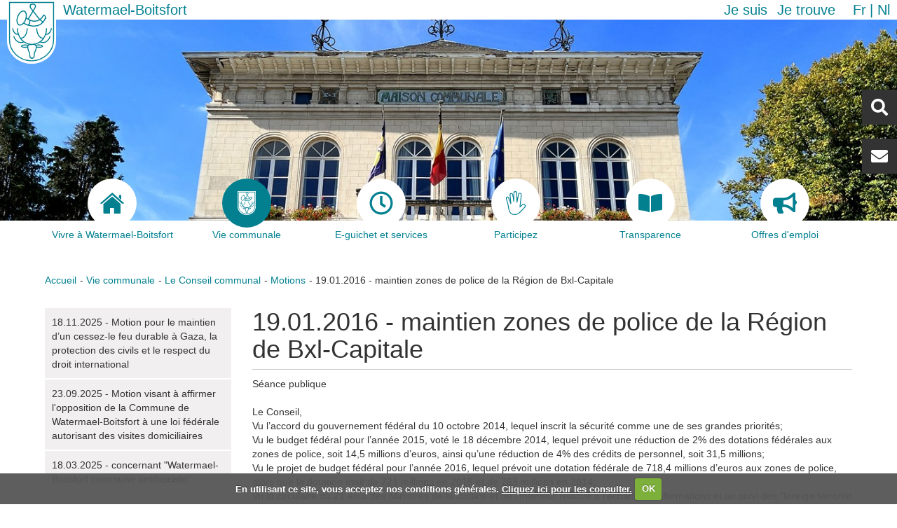

--- FILE ---
content_type: text/html;charset=utf-8
request_url: https://watermael-boitsfort.be/fr/votre-commune/conseil-communal/motions/motion-de-madame-sandra-concernant-le-maintien-des-six-zones-de-police-bruxelloises?set_language=fr
body_size: 81179
content:
<!DOCTYPE html>
<html xmlns="http://www.w3.org/1999/xhtml" lang="fr" xml:lang="fr">
    <head><meta http-equiv="Content-Type" content="text/html; charset=UTF-8" />
        <title>19.01.2016 - maintien zones de police de la Région de Bxl-Capitale — Watermael-Boitsfort</title>
        <link rel="shortcut icon" type="image/x-icon" href="/++theme++watermael-boitsfort/favicon.ico" />
        <link rel="apple-touch-icon" href="/++theme++watermael-boitsfort/barceloneta-apple-touch-icon.png" />
        <link rel="apple-touch-icon-precomposed" sizes="144x144" href="/++theme++watermael-boitsfort/barceloneta-apple-touch-icon-144x144-precomposed.png" />
        <link rel="apple-touch-icon-precomposed" sizes="114x114" href="/++theme++watermael-boitsfort/barceloneta-apple-touch-icon-114x114-precomposed.png" />
        <link rel="apple-touch-icon-precomposed" sizes="72x72" href="/++theme++watermael-boitsfort/barceloneta-apple-touch-icon-72x72-precomposed.png" />
        <link rel="apple-touch-icon-precomposed" sizes="57x57" href="/++theme++watermael-boitsfort/barceloneta-apple-touch-icon-57x57-precomposed.png" />
        <link rel="apple-touch-icon-precomposed" href="/++theme++watermael-boitsfort/barceloneta-apple-touch-icon-precomposed.png" />
        <link rel="stylesheet" href="https://use.fontawesome.com/releases/v5.8.1/css/all.css" integrity="sha384-50oBUHEmvpQ+1lW4y57PTFmhCaXp0ML5d60M1M7uH2+nqUivzIebhndOJK28anvf" crossorigin="anonymous" />
    <meta name="DC.format" content="text/plain" /><meta name="DC.type" content="Document" /><meta name="DC.date.valid_range" content="2016/02/09 - " /><meta name="DC.date.modified" content="2016-02-09T14:17:01+01:00" /><meta name="DC.date.created" content="2016-02-09T11:27:12+01:00" /><meta name="DC.language" content="fr" /><meta content="summary" name="twitter:card" /><meta content="Watermael-Boitsfort - Watermaal-Bosvoorde" property="og:site_name" /><meta content="19.01.2016 - maintien zones de police de la Région de Bxl-Capitale" property="og:title" /><meta content="website" property="og:type" /><meta content="Séance publique&#9;&#9;&#9; &#9;&#9;&#9;&#9; &#9;&#9;&#9;&#9;&#9; &#9;&#9;&#9;&#9;&#9;&#9;  &#9;&#9;&#9;&#9;&#9; &#9;&#9;&#9;&#9;&#9;&#9; &#9;&#9;&#9;&#9;&#9;&#9;&#9;Le Conseil, &#9;&#9;&#9;&#9;&#9;&#9; &#9;&#9;&#9;&#9;&#9;&#9;&#9;Vu l’accord du gouvernement fédéral du 10 octobre 2014, lequel inscrit la sécurité comme une de ses grandes priorités; &#9;&#9;&#9;&#9;&#9;&#9; &#9;&#9;&#9;&#9;&#9;&#9;&#9;Vu le budget fédéral pour l’année 2015, voté le 18 décembre 2014, lequel prévoit un" property="og:description" /><meta content="https://watermael-boitsfort.be/fr/votre-commune/conseil-communal/motions/motion-de-madame-sandra-concernant-le-maintien-des-six-zones-de-police-bruxelloises" property="og:url" /><meta content="https://watermael-boitsfort.be/@@site-logo/logo.svg" property="og:image" /><meta content="image/png" property="og:image:type" /><meta name="viewport" content="width=device-width, initial-scale=1.0" /><meta name="generator" content="Plone - http://plone.com" /><link rel="alternate" hreflang="nl" href="https://watermael-boitsfort.be/nl/uw-gemeente/de-gemeenteraad/motions/19-01-2016-handhaving-van-de-brusselse-politiezones" /><link rel="alternate" hreflang="fr" href="https://watermael-boitsfort.be/fr/votre-commune/conseil-communal/motions/motion-de-madame-sandra-concernant-le-maintien-des-six-zones-de-police-bruxelloises" /><link rel="canonical" href="https://watermael-boitsfort.be/fr/votre-commune/conseil-communal/motions/motion-de-madame-sandra-concernant-le-maintien-des-six-zones-de-police-bruxelloises" /><link rel="search" href="https://watermael-boitsfort.be/fr/@@search" title="Recherche dans ce site" /><link rel="stylesheet" type="text/css" href="https://watermael-boitsfort.be/++plone++production/++unique++2021-02-16T09:17:25.360924/default.css" data-bundle="production" /><link rel="stylesheet" type="text/css" href="https://watermael-boitsfort.be/++plone++static/++unique++2020-06-10%2013%3A19%3A05.797498/collective-behavior-banner-compiled.css" data-bundle="collective-behavior-banner" /><link rel="stylesheet" type="text/css" href="https://watermael-boitsfort.be/++plone++faceted-views/++unique++2018-07-13%2000%3A00%3A00.000004/faceted-views-compiled.css" data-bundle="faceted-views" /><link rel="stylesheet" type="text/css" href="https://watermael-boitsfort.be/++plone++static/++unique++2020-06-10%2013%3A19%3A06.209615/collective.cookiecuttr.min.compiled.css" data-bundle="cookiecuttr" /><link rel="stylesheet" type="text/css" href="https://watermael-boitsfort.be/++resource++collective.iamisearch.stylesheets/menu.css?version=2026-01-04%2009%3A09%3A28" data-bundle="collective.iamisearch" /><link rel="stylesheet" type="text/css" href="https://watermael-boitsfort.be/collective.js.jqueryui.custom.min.css?version=None" data-bundle="jqueryui" /><link rel="stylesheet" type="text/css" href="https://watermael-boitsfort.be/++plone++static/++unique++2020-06-10%2013%3A19%3A16.846150/faceted-navigation-jquery.min.css" data-bundle="faceted-jquery" /><link rel="stylesheet" type="text/css" href="https://watermael-boitsfort.be/++plone++static/++unique++2020-06-10%2013%3A19%3A21.850734/faceted-view.min.css" data-bundle="faceted-view" /><link rel="stylesheet" type="text/css" href="https://watermael-boitsfort.be/++plone++static/++unique++2020-06-10%2013%3A19%3A15.403678/openlayers-compiled.css" data-bundle="openlayers" /><link rel="stylesheet" type="text/css" href="https://watermael-boitsfort.be/++plone++static/++unique++2020-06-10%2013%3A19%3A15.811077/geo-compiled.css" data-bundle="geo" /><link rel="stylesheet" type="text/css" href="https://watermael-boitsfort.be/++plone++static/++unique++2020-06-10%2013%3A19%3A20.027194/leaflet-compiled.css" data-bundle="leaflet" /><link rel="stylesheet" type="text/css" href="https://watermael-boitsfort.be//++theme++watermael-boitsfort/less/theme-compiled.css" data-bundle="diazo" /><script type="text/javascript">PORTAL_URL = 'https://watermael-boitsfort.be';</script><script type="text/javascript" src="https://watermael-boitsfort.be/++plone++production/++unique++2021-02-16T09:17:25.360924/default.js" data-bundle="production"></script><script type="text/javascript" src="https://watermael-boitsfort.be/++plone++static/++unique++2020-06-10%2013%3A19%3A05.797498/responsiveslides-min-compiled.js" data-bundle="collective-behavior-banner"></script><script type="text/javascript" src="https://watermael-boitsfort.be/++plone++watermael.boitsfort.js/++unique++2026-01-04%2009%3A10%3A15/non-admin-compiled.js" data-bundle="acwb.theme-non-admin"></script><script type="text/javascript" src="https://watermael-boitsfort.be/++plone++static/++unique++2020-06-10%2013%3A19%3A06.209615/collective.cookiecuttr.min.compiled.js" data-bundle="cookiecuttr"></script><script type="text/javascript" src="https://watermael-boitsfort.be/++resource++collective.iamisearch.javascripts/menu.js?version=2026-01-04%2009%3A09%3A28" data-bundle="collective.iamisearch"></script><script type="text/javascript" src="https://watermael-boitsfort.be/collective.js.jqueryui.custom.min.js?version=None" data-bundle="jqueryui"></script><script type="text/javascript" src="https://watermael-boitsfort.be/++plone++static/++unique++2020-06-10%2013%3A19%3A16.846150/faceted-navigation-jquery.min.js" data-bundle="faceted-jquery"></script><script type="text/javascript" src="https://watermael-boitsfort.be/++plone++static/++unique++2020-06-10%2013%3A19%3A21.850734/faceted-view.min.js" data-bundle="faceted-view"></script><script type="text/javascript" src="https://watermael-boitsfort.be/++plone++static/++unique++2020-06-10%2013%3A19%3A15.403678/openlayers-compiled.min.js" data-bundle="openlayers"></script><script type="text/javascript" src="https://watermael-boitsfort.be/++plone++static/++unique++2020-06-10%2013%3A19%3A15.811077/geo-compiled.min.js" data-bundle="geo"></script><script type="text/javascript" src="https://watermael-boitsfort.be/++plone++static/++unique++2020-06-10%2013%3A19%3A20.027194/leaflet-compiled.js" data-bundle="leaflet"></script><script type="text/javascript">

    (function($) {
        $(document).ready(function () {
            if($.cookieCuttr) {
                $.cookieCuttr({cookieAnalytics: false,
                               cookiePolicyLink: "http://www.watermael-boitsfort.irisnetlab.be/fr/mentions-legales",
                               cookieMessage: "En utilisant ce site, vous acceptez nos conditions générales. <a href='{{cookiePolicyLink}}' title='Lire nos conditions'>Cliquez ici pour les consulter.</a>",
                               cookieAcceptButtonText: "OK",
                               cookieNotificationLocationBottom: true
                               });
                }
        })
    })(jQuery);
</script><script type="text/javascript">
        jQuery(function($){
            if (typeof($.datepicker) != "undefined"){
              $.datepicker.setDefaults(
                jQuery.extend($.datepicker.regional['fr'],
                {dateFormat: 'dd/mm/yy'}));
            }
        });
        </script></head>
    <body id="visual-portal-wrapper" class="frontend icons-on pat-markspeciallinks portaltype-document section-votre-commune site-fr subsection-conseil-communal subsection-conseil-communal-motions subsection-conseil-communal-motions-motion-de-madame-sandra-concernant-le-maintien-des-six-zones-de-police-bruxelloises template-document_view thumbs-on userrole-anonymous viewpermission-view" dir="ltr" data-i18ncatalogurl="https://watermael-boitsfort.be/plonejsi18n" data-pat-plone-modal="{&quot;actionOptions&quot;: {&quot;displayInModal&quot;: false}}" data-pat-markspeciallinks="{&quot;external_links_open_new_window&quot;: true, &quot;mark_special_links&quot;: false}" data-view-url="https://watermael-boitsfort.be/fr/votre-commune/conseil-communal/motions/motion-de-madame-sandra-concernant-le-maintien-des-six-zones-de-police-bruxelloises" data-portal-url="https://watermael-boitsfort.be" data-pat-pickadate="{&quot;date&quot;: {&quot;selectYears&quot;: 200}, &quot;time&quot;: {&quot;interval&quot;: 5 } }" data-base-url="https://watermael-boitsfort.be/fr/votre-commune/conseil-communal/motions/motion-de-madame-sandra-concernant-le-maintien-des-six-zones-de-police-bruxelloises"><section class="header-bar">
            <div class="content-logo">
                <a id="portal-logo" title="Watermael-Boitsfort" href="https://watermael-boitsfort.be/fr">
    <img src="https://watermael-boitsfort.be/@@site-logo/logo.svg" alt="Watermael-Boitsfort - Watermaal-Bosvoorde" title="Watermael-Boitsfort - Watermaal-Bosvoorde" /></a>
                <div id="content-title" class="title">
    <a href="https://watermael-boitsfort.be/fr" class="link-title">Watermael-Boitsfort</a>
</div>
            </div>
            <div class="action-language">
              <nav class="content-action">
                <nav class="action">
    <ul role="tree" class="actionMenu deactivated">
        <li role="treeitem">
            <span class="actionMenuHeader" role="button" aria-expanded="false">Je suis</span>
            <ul role="group" class="actionMenuContent" aria-hidden="true">
                <li role="treeitem">
                    <a href="https://watermael-boitsfort.be/fr/je-suis/association#c0=bdbwcsqqc2">Association</a>
                </li>
                <li role="treeitem">
                    <a href="https://watermael-boitsfort.be/fr/je-suis/commercant#c0=lsjfes8j85">Commerçant</a>
                </li>
                <li role="treeitem">
                    <a href="https://watermael-boitsfort.be/fr/je-suis/cycliste#c0=a1y79fg13f">Cycliste</a>
                </li>
                <li role="treeitem">
                    <a href="https://watermael-boitsfort.be/fr/je-suis/en-situation-de-handicap#c0=scjx9t0qyo">En situation de handicap</a>
                </li>
                <li role="treeitem">
                    <a href="https://watermael-boitsfort.be/fr/je-suis/jeune#c0=50c7g2v3j9">Jeune</a>
                </li>
                <li role="treeitem">
                    <a href="https://watermael-boitsfort.be/fr/je-suis/nouvel-habitant#c0=tqbqbq2a4i">Nouvel habitant</a>
                </li>
                <li role="treeitem">
                    <a href="https://watermael-boitsfort.be/fr/je-suis/parent#c0=14wfw09qad">Parent</a>
                </li>
                <li role="treeitem">
                    <a href="https://watermael-boitsfort.be/fr/je-suis/senior#c0=lde31jrosu">Senior</a>
                </li>
                <li role="treeitem">
                    <a href="https://watermael-boitsfort.be/fr/je-suis/sportif#c0=0n0c73hwmd">Sportif</a>
                </li>
            </ul>
        </li>
    </ul>

    <ul role="tree" class="actionMenu deactivated">
        <li role="treeitem" aria-expanded="false">
            <span class="actionMenuHeader" role="button" aria-expanded="false">Je trouve</span>
            <ul role="group" class="actionMenuContent" aria-hidden="true">
                <li role="treeitem">
                    <a href="https://watermael-boitsfort.be/fr/je-trouve/actes-du-conseil-communal#c0=ce0aysbeu3">Actes du conseil communal</a>
                </li>
                <li role="treeitem">
                    <a href="https://watermael-boitsfort.be/fr/je-trouve/commission-de-concertation#c0=9xwb7nn78t">Commission de concertation</a>
                </li>
                <li role="treeitem">
                    <a href="https://watermael-boitsfort.be/fr/je-trouve/demarches-administratives#c0=bqocgohe8m">Démarches administratives</a>
                </li>
                <li role="treeitem">
                    <a href="https://watermael-boitsfort.be/fr/je-trouve/ecoles#c0=vynrmqmi6k">Ecoles</a>
                </li>
                <li role="treeitem">
                    <a href="https://watermael-boitsfort.be/fr/je-trouve/enquetes-publiques#c0=pbuy7up76t">Enquêtes publiques</a>
                </li>
                <li role="treeitem">
                    <a href="https://watermael-boitsfort.be/fr/je-trouve/impots-et-taxes#c0=nv4t0og0l">Impôts et taxes</a>
                </li>
                <li role="treeitem">
                    <a href="https://watermael-boitsfort.be/fr/je-trouve/location-de-salles#c0=cmdqrhxm5y">Location de salles</a>
                </li>
                <li role="treeitem">
                    <a href="https://watermael-boitsfort.be/fr/je-trouve/plans-et-programmes#c0=207t2lrlbf">Plans et programmes</a>
                </li>
                <li role="treeitem">
                    <a href="https://watermael-boitsfort.be/fr/je-trouve/primes-et-soutiens#c0=vc1ycdgcjf">Primes et soutiens</a>
                </li>
                <li role="treeitem">
                    <a href="https://watermael-boitsfort.be/fr/je-trouve/publications#c0=2bb1t22kax">Publications</a>
                </li>
                <li role="treeitem">
                    <a href="https://watermael-boitsfort.be/fr/je-trouve/reglements#c0=abt0nyb3am">Règlements</a>
                </li>
                <li role="treeitem">
                    <a href="https://watermael-boitsfort.be/fr/je-trouve/transparence#c0=aor8ij9ne7">Transparence</a>
                </li>
            </ul>
        </li>
    </ul>
</nav>
              </nav>
              <nav class="content-languageselector"><ul><li class="currentLanguage language-fr">
        <a href="https://watermael-boitsfort.be/@@multilingual-selector/552627d583e846dab0dac6833469bed9/fr?set_language=fr" title="Français">fr</a>
    </li><li class="language-nl">
        <a href="https://watermael-boitsfort.be/@@multilingual-selector/552627d583e846dab0dac6833469bed9/nl?set_language=nl" title="Nederlands">nl</a>
    </li></ul></nav>
            </div>
        </section><header role="header">

            <section class="header-rightbox">
                <div class="header-searchbox button"><div id="portal-searchbox">

    <form id="searchGadget_form" action="https://watermael-boitsfort.be/fr/@@search" role="search" data-pat-livesearch="ajaxUrl:https://watermael-boitsfort.be/fr/@@ajax-search" class="">

        <div class="LSBox">
        <label class="hiddenStructure" for="searchGadget">Chercher par</label>
             
        
             
        <input name="SearchableText" type="text" size="18" id="searchGadget" title="Recherche" placeholder="Recherche" class="searchField" />

        <input class="searchButton" type="submit" value="Rechercher" />

         </div>
    </form>

    <div id="portal-advanced-search" class="hiddenStructure">
        <a href="https://watermael-boitsfort.be/fr/@@search">Recherche avancée…</a>
    </div>

</div></div>
                <div class="header-contact button"><div id="contact-button">
    <a href="https://watermael-boitsfort.be/fr/newsletter" alt="Newsletter">Newsletter</a>
</div></div>
            </section>

            
        <label for="display-nav" class="display-responsive"><i class="fas fa-bars"></i></label>
        <input id="display-nav" type="checkbox" class="display-responsive" />
        <nav class="display-responsive-element menu">
            <ul>
                <li id="portaltab-index_html">
              <a href="https://watermael-boitsfort.be/fr" title="">
                  <div class="tab-img">
                      
                  </div>
                  <div class="tab-name">Accueil</div>
              </a>

            </li><li id="portaltab-vivre-a-watermael-boitsfort">
              <a href="https://watermael-boitsfort.be/fr/vivre-a-watermael-boitsfort" title="">
                  <div class="tab-img">
                      
                      <svg id="Home" xmlns="http://www.w3.org/2000/svg" viewbox="0 0 27.02 23.94">
    <path fill="currentColor" d="M3.67,24.88a.56.56,0,0,0,.57.6h6.81V19.89S11,19,11.86,19h2.82a.88.88,0,0,1,1,.92l0,5.56h6.67a.7.7,0,0,0,.72-.75V14.41l-9.4-8.35-10,8.35Z" transform="translate(0 -1.54)"></path>
    <path fill="currentColor" d="M0,13.64s.85,1.56,2.69,0l11-9.34,10.35,9.28c2.14,1.54,2.94,0,2.94,0l-13.29-12Z" transform="translate(0 -1.54)"></path>
    <polygon fill="currentColor" points="23.83 2.73 21.17 2.73 21.18 5.96 23.83 8.21 23.83 2.73"></polygon>
</svg>
                      
                      
                  </div>
                  <div class="tab-name">Vivre à Watermael-Boitsfort</div>
              </a>

            </li><li id="portaltab-votre-commune" class="selected">
              <a href="https://watermael-boitsfort.be/fr/votre-commune" title="">
                  <div class="tab-img">
                      
                      <?xml version="1.0" encoding="utf-8"??>
<!-- Generator: Adobe Illustrator 21.1.0, SVG Export Plug-In . SVG Version: 6.00 Build 0)  -->
<svg version="1.1" id="logo" xmlns="http://www.w3.org/2000/svg" xmlns:xlink="http://www.w3.org/1999/xlink" x="0px" y="0px" viewbox="0 0 66.8 86.6" style="enable-background:new 0 0 66.8 86.6;" xml:space="preserve">
<style type="text/css">
	.st0{fill:#FFFFFF;}
	.st1{fill:none;stroke:#028090;stroke-width:1.35;stroke-miterlimit:10;}
	.st2{fill:none;stroke:#028090;stroke-width:1.35;stroke-linecap:round;stroke-miterlimit:10;}
	.st3{fill:none;stroke:#028090;stroke-width:1.42;stroke-linecap:round;stroke-miterlimit:10;}
</style>
<g id="fill">
	<path id="forme" class="st0" d="M66.8,0H0v55.2l0,0v0.1c0,17.2,15,31.2,33.4,31.2s33.4-14,33.4-31.2v-0.1l0,0V0z"></path>
</g>
<g id="stroke">
	<path class="st1" d="M63.4,3.4h-60v50.4l0,0v0.1c0,15.7,13.4,28.5,30,28.5s30-12.8,30-28.5v-0.1l0,0V3.4z"></path>
	<path class="st2" d="M14.2,38.8c0,0-0.2,20.3,20.2,21.6c0,0-7.3-1.5-6.1,4.4c0.2,2.5,1.1,4.8,2.5,6.8c0,0,0.2,4.9,0.8,6.2&#10;&#9;&#9;c0.6,1.3,2.8,1.1,2.8,1.1"></path>
	<path class="st2" d="M18.2,51.9c0,0,8.3,0.8,9.4-13.1"></path>
	<path class="st2" d="M7.7,38.8c0,0,1.7,8.9,7.8,7.5"></path>
	<path class="st2" d="M9.4,49.6c0,0,3.8,11.5,13.5,7.1"></path>
	<path class="st2" d="M28.7,61.6c0,0-5.8-1.8-9.1,0.8c0.4,2.4,8.6,1.4,8.6,1.4"></path>
	<path class="st2" d="M53.9,38.8c0,0,0.2,20.3-20.2,21.5c0,0,7.3-1.5,6.1,4.4c-0.2,2.5-1.1,4.8-2.5,6.8c0,0-0.2,4.9-0.8,6.2&#10;&#9;&#9;s-2.8,1.1-2.8,1.1"></path>
	<path class="st2" d="M49.8,51.9c0,0-8.3,0.8-9.4-13.1"></path>
	<path class="st2" d="M60.4,38.8c0,0-1.7,8.9-7.8,7.5"></path>
	<path class="st2" d="M58.6,49.6c0,0-3.8,11.5-13.5,7.1"></path>
	<path class="st2" d="M39.3,61.6c0,0,5.8-1.8,9.1,0.8c-0.4,2.4-8.6,1.4-8.6,1.4"></path>
	<path class="st3" d="M23.4,15.1c3,1.1,3.9,6.2,2,11.3c-0.6,1.8-1.6,3.5-2.8,4.9c-1.9,2.1-4.1,3.2-6,2.5c-3-1.1-3.9-6.2-2-11.3&#10;&#9;&#9;S20.4,14,23.4,15.1z"></path>
	<path class="st3" d="M52.5,24.5c-8.6,19.4-30,6.9-30,6.9"></path>
	<path class="st3" d="M26.4,24.5c0,0,14,11.5,23.4-3.5"></path>
	<path class="st3" d="M49.5,20.4c0,0,2.8-0.3,3.4,4.5"></path>
	<path class="st3" d="M28.2,33.8c0,0,3.5,0.1,2.8-6.6"></path>
	<path class="st3" d="M48.5,30.7c0.2-2-3.9-4.1-3.9-4.1l-12.5-16c0,0-2.2-4.7,2.3-5s5.3,2.4,3.7,5L28.8,26"></path>
</g>
</svg>

                      
                      
                  </div>
                  <div class="tab-name">Vie communale</div>
              </a>

            </li><li id="portaltab-eguichet-services">
              <a href="https://watermael-boitsfort.be/fr/eguichet-services" title="">
                  <div class="tab-img">
                      
                      <svg aria-hidden="true" data-prefix="far" data-icon="clock" class="svg-inline--fa fa-clock fa-w-16" role="img" xmlns="http://www.w3.org/2000/svg" viewbox="0 0 512 512"><path fill="currentColor" d="M256 8C119 8 8 119 8 256s111 248 248 248 248-111 248-248S393 8 256 8zm0 448c-110.5 0-200-89.5-200-200S145.5 56 256 56s200 89.5 200 200-89.5 200-200 200zm61.8-104.4l-84.9-61.7c-3.1-2.3-4.9-5.9-4.9-9.7V116c0-6.6 5.4-12 12-12h32c6.6 0 12 5.4 12 12v141.7l66.8 48.6c5.4 3.9 6.5 11.4 2.6 16.8L334.6 349c-3.9 5.3-11.4 6.5-16.8 2.6z"></path></svg>
                      
                      
                  </div>
                  <div class="tab-name">E-guichet et services</div>
              </a>

            </li><li id="portaltab-participez">
              <a href="https://watermael-boitsfort.be/fr/participez" title="">
                  <div class="tab-img">
                      
                      <svg id="Hand" xmlns="http://www.w3.org/2000/svg" viewbox="0 0 73.84 89">
    <path fill="currentColor" d="M44.91,94.88c-20.34,0-23.07-20.58-24.53-31.63-.19-1.41-.36-2.69-.54-3.79A124.36,124.36,0,0,0,15.6,43.63C14,38.4,12.65,34.26,12.65,31.87c0-3.38,2.69-5.9,5.1-5.9,3,0,5.47,2,6.8,5.36L28.71,42c-.78-8.67-1.8-19.78-2-21.32a7.36,7.36,0,0,1,1.56-5.88,5.71,5.71,0,0,1,4.37-1.92c3.75,0,6.42,2.52,7.15,6.75.19,1.05.65,3.75,1.2,7V12.88a6.84,6.84,0,0,1,6.83-7,7,7,0,0,1,6.91,7l.54,20.4c1.12-6.06,2.21-12.23,2.38-14,.6-6.41,4.64-7.36,7-7.36,4,0,7,3.22,7,7.5a.92.92,0,0,1,0,.16L67.14,61.16l5.34-5.56a8.17,8.17,0,0,1,11.6,0,8.22,8.22,0,0,1,0,11.61h0S78.9,73,71.46,80.44l-1.22,1.22C63.19,88.75,57.1,94.88,44.91,94.88ZM17.75,29c-.74,0-2.1,1.19-2.1,2.9,0,1.93,1.37,6.27,2.81,10.86A127.38,127.38,0,0,1,22.8,59c.19,1.13.36,2.45.55,3.89,1.54,11.56,3.85,29,21.56,29,10.94,0,16.35-5.45,23.2-12.33l1.23-1.24c7.39-7.38,12.54-13.14,12.59-13.19a5.24,5.24,0,0,0,0-7.43,5.18,5.18,0,0,0-7.33,0l-8.37,8.72a1.48,1.48,0,0,1-1.72.32,1.5,1.5,0,0,1-.86-1.52l5-45.91c0-2.61-1.67-4.43-4-4.43-1.77,0-3.63.56-4,4.64s-4.84,27.17-5,28.15a1.5,1.5,0,0,1-3-.24l-.91-34.5a3.92,3.92,0,0,0-3.91-4,3.87,3.87,0,0,0-3.83,4v31.5a1.5,1.5,0,0,1-3,.25s-3.57-21.05-4.17-24.5c-.34-1.94-1.34-4.25-4.2-4.25a2.7,2.7,0,0,0-2.12.89,4.49,4.49,0,0,0-.83,3.53c.32,2.61,2.84,30.75,2.95,31.94a1.51,1.51,0,0,1-1.15,1.59,1.49,1.49,0,0,1-1.74-.91l-8-20.5C21.25,31.13,20.06,29,17.75,29Z" transform="translate(-12.65 -5.88)"></path>
</svg>
                      
                      
                  </div>
                  <div class="tab-name">Participez</div>
              </a>

            </li><li id="portaltab-transparence">
              <a href="https://watermael-boitsfort.be/fr/transparence" title="">
                  <div class="tab-img">
                      
                      <svg xmlns="http://www.w3.org/2000/svg" viewbox="0 0 576 512"><path fill="currentColor" d="M542.22 32.05c-54.8 3.11-163.72 14.43-230.96 55.59-4.64 2.84-7.27 7.89-7.27 13.17v363.87c0 11.55 12.63 18.85 23.28 13.49 69.18-34.82 169.23-44.32 218.7-46.92 16.89-.89 30.02-14.43 30.02-30.66V62.75c.01-17.71-15.35-31.74-33.77-30.7zM264.73 87.64C197.5 46.48 88.58 35.17 33.78 32.05 15.36 31.01 0 45.04 0 62.75V400.6c0 16.24 13.13 29.78 30.02 30.66 49.49 2.6 149.59 12.11 218.77 46.95 10.62 5.35 23.21-1.94 23.21-13.46V100.63c0-5.29-2.62-10.14-7.27-12.99z"></path></svg>
                      
                      
                  </div>
                  <div class="tab-name">Transparence</div>
              </a>

            </li><li id="portaltab-offres-demploi">
              <a href="https://watermaelboitsfort.talentfinder.be/fr/index.aspx" title="">
                  <div class="tab-img">
                      
                      <svg aria-hidden="true" data-prefix="fas" data-icon="bullhorn" class="svg-inline--fa fa-bullhorn fa-w-18" role="img" xmlns="http://www.w3.org/2000/svg" viewbox="0 0 576 512"><path fill="currentColor" d="M576 240c0-23.63-12.95-44.04-32-55.12V32.01C544 23.26 537.02 0 512 0c-7.12 0-14.19 2.38-19.98 7.02l-85.03 68.03C364.28 109.19 310.66 128 256 128H64c-35.35 0-64 28.65-64 64v96c0 35.35 28.65 64 64 64h33.7c-1.39 10.48-2.18 21.14-2.18 32 0 39.77 9.26 77.35 25.56 110.94 5.19 10.69 16.52 17.06 28.4 17.06h74.28c26.05 0 41.69-29.84 25.9-50.56-16.4-21.52-26.15-48.36-26.15-77.44 0-11.11 1.62-21.79 4.41-32H256c54.66 0 108.28 18.81 150.98 52.95l85.03 68.03a32.023 32.023 0 0 0 19.98 7.02c24.92 0 32-22.78 32-32V295.13C563.05 284.04 576 263.63 576 240zm-96 141.42l-33.05-26.44C392.95 311.78 325.12 288 256 288v-96c69.12 0 136.95-23.78 190.95-66.98L480 98.58v282.84z"></path></svg>
                      
                      
                  </div>
                  <div class="tab-name">Offres d'emploi</div>
              </a>

            </li>
            </ul>
        </nav>
    

            <section class="header-banner">
                <div class="banner_container portal-banner gigantic">

                <div class="bannerImage" style="background-image:url(https://watermael-boitsfort.be/fr/@@images/banner_image/banner)">
                </div>

                

                <div class="bannerText">

                    

                    

                    

                    

                </div>

          </div>
            </section>
        </header><div id="above-content-wrapper">
            <div id="above-content">
            </div>
        </div><main role="main">
            <aside id="portal-toolbar">
            </aside>
            <aside class="content-actions">
                <nav class="content-breadcrumbs">
                    <ul><li id="breadcrumbs-home">
        <a href="https://watermael-boitsfort.be/fr">Accueil</a>
      </li><li id="breadcrumbs-1">
        
          <a href="https://watermael-boitsfort.be/fr/votre-commune">Vie communale</a>
          
        
      </li><li id="breadcrumbs-2">
        
          <a href="https://watermael-boitsfort.be/fr/votre-commune/conseil-communal">Le Conseil communal</a>
          
        
      </li><li id="breadcrumbs-3">
        
          <a href="https://watermael-boitsfort.be/fr/votre-commune/conseil-communal/motions">Motions</a>
          
        
      </li><li id="breadcrumbs-4">
        
          
          <span id="breadcrumbs-current">19.01.2016 - maintien zones de police de la Région de Bxl-Capitale</span>
        
      </li></ul>
                </nav>
            </aside>

            <div class="row">
                <aside id="global_statusmessage">
      

      <div>
      </div>
    </aside>
            </div>
            <section id="main-container" class="row row-offcanvas row-offcanvas-right" role="main">
                <div id="sidebar" class="col-xs-6 col-sm-3 sidebar-offcanvas">
          <aside id="portal-column-one">
              <div class="portletWrapper" id="portletwrapper-706c6f6e652e6c656674636f6c756d6e0a636f6e746578740a2f73697465392f706c6f6e652f66722f766f7472652d636f6d6d756e652f636f6e7365696c2d636f6d6d756e616c0a6e617669676174696f6e" data-portlethash="706c6f6e652e6c656674636f6c756d6e0a636f6e746578740a2f73697465392f706c6f6e652f66722f766f7472652d636f6d6d756e652f636f6e7365696c2d636f6d6d756e616c0a6e617669676174696f6e">
<aside class="portlet portletNavigationTree" role="navigation">

    <header class="portletHeader hiddenStructure">
        <a href="https://watermael-boitsfort.be/fr/votre-commune/conseil-communal/motions" class="tile">Navigation</a>
    </header>

    <nav class="portletContent lastItem">
        <ul class="navTree navTreeLevel0">
            
            



<li class="navTreeItem visualNoMarker section-18-11-2025-motion-pour-le-maintien-d2019un-cessez">

    

        <a href="https://watermael-boitsfort.be/fr/votre-commune/conseil-communal/motions/18-11-2025-motion-pour-le-maintien-d2019un-cessez-le-feu-durable-a-gaza-la-protection-des-civils-et-le-respect-du-droit-international" title="" class="state-published ">

             

            

            18.11.2025 - Motion pour le maintien d’un cessez-le feu durable à Gaza, la protection des civils et le respect du droit international
        </a>
        

    
</li>

<li class="navTreeItem visualNoMarker section-23-09-2025-motion-visant-a-affirmer-lopposition-de">

    

        <a href="https://watermael-boitsfort.be/fr/votre-commune/conseil-communal/motions/23-09-2025-motion-visant-a-affirmer-lopposition-de-la-commune-de-watermael-boitsfort-a-une-loi-federale-autorisant-des-visites-domiciliaires" title="" class="state-published ">

             

            

            23.09.2025 - Motion visant à affirmer l'opposition de la Commune de Watermael-Boitsfort à une loi fédérale autorisant des visites domiciliaires
        </a>
        

    
</li>

<li class="navTreeItem visualNoMarker section-18-03-2025-concernant-watermael-boitsfort-commune">

    

        <a href="https://watermael-boitsfort.be/fr/votre-commune/conseil-communal/motions/18-03-2025-concernant-watermael-boitsfort-commune-antifasciste" title="" class="state-published ">

             

            

            18.03.2025 - concernant "Watermael-Boitsfort commune antifasciste".
        </a>
        

    
</li>

<li class="navTreeItem visualNoMarker section-18-03-2025-motion-demandant-le-respect-de">

    

        <a href="https://watermael-boitsfort.be/fr/votre-commune/conseil-communal/motions/18-03-2025-motion-demandant-le-respect-de-l2019integrite-territoriale-de-la-republique-democratique-du-congo-et-le-retrait-des-troupes-rwandaises-et-leurs-suppletifs-du-m23-des-provinces-de-l2019est" title="" class="state-published ">

             

            

            18.03.2025 - Motion demandant le respect de l’intégrité territoriale de la République démocratique du Congo et le retrait des troupes rwandaises et leurs supplétifs du M23 des Provinces de l’Est
        </a>
        

    
</li>

<li class="navTreeItem visualNoMarker section-19-12-2023-motion-isant-a-exiger-la-prise-en">

    

        <a href="https://watermael-boitsfort.be/fr/votre-commune/conseil-communal/motions/[base64]" title="" class="state-published ">

             

            

            19.12.2023 - Motion visant à exiger la prise en compte de la lutte contre le frelon asiatique comme une priorité par les autorités régionales et l'établissement d’un plan de lutte intégré au niveau régional.
        </a>
        

    
</li>

<li class="navTreeItem visualNoMarker section-motion-sur-la-situation-au-haut-karabakh-apres">

    

        <a href="https://watermael-boitsfort.be/fr/votre-commune/conseil-communal/motions/motion-sur-la-situation-au-haut-karabakh-apres-l2019attaque-menee-par-l2019azerbaidjan-et-la-persistance-des-menaces-contre-l2019armenie" title="" class="state-published ">

             

            

            05.12.2023 - Motion sur la situation au Haut-Karabakh après l’attaque menée par l’Azerbaïdjan et la persistance des menaces contre l’Arménie.
        </a>
        

    
</li>

<li class="navTreeItem visualNoMarker section-motion-relative-a-la-situation-au-proche-orient">

    

        <a href="https://watermael-boitsfort.be/fr/votre-commune/conseil-communal/motions/motion-relative-a-la-situation-au-proche-orient-appelant-a-un-cessez-le-feu-immediat-dans-la-bande-de-gaza-et-a-la-resolution-pacifique-du-conflit-israelo-palestinien" title="" class="state-published ">

             

            

            21.11.2023 - Motion relative à la situation au Proche-Orient, appelant à un cessez-le-feu immédiat dans la bande de Gaza et à la résolution pacifique du conflit israélo-palestinien
        </a>
        

    
</li>

<li class="navTreeItem visualNoMarker section-23-05-2023-motion-relative-a-la-tramification-du">

    

        <a href="https://watermael-boitsfort.be/fr/votre-commune/conseil-communal/motions/23-05-2023-motion-relative-a-la-tramification-du-bus-95" title="" class="state-published ">

             

            

            23.05.2023 - Motion relative à la tramification du bus 95
        </a>
        

    
</li>

<li class="navTreeItem visualNoMarker section-18-04-2023-motion-visant-a-exiger-la-prise-en">

    

        <a href="https://watermael-boitsfort.be/fr/votre-commune/conseil-communal/motions/[base64]" title="" class="state-published ">

             

            

            18.04.2023 - Motion visant à exiger la prise en compte de l’avis de la Région bruxelloise, des communes bruxelloises et de leurs habitants dans le cadre de la procédure de renouvellement du permis d’environnement de l’aéroport de Bruxelles-National par les autorités régionales flamandes.
        </a>
        

    
</li>

<li class="navTreeItem visualNoMarker section-28-02-2023-motion-concernant-la-mise-en-place-de">

    

        <a href="https://watermael-boitsfort.be/fr/votre-commune/conseil-communal/motions/28-02-2023-motion-concernant-la-mise-en-place-de-consignes-sur-les-canettes-et-les-bouteilles" title="" class="state-published ">

             

            

            28.03.2023 - Motion concernant la mise en place de consignes sur les canettes et les bouteilles
        </a>
        

    
</li>

<li class="navTreeItem visualNoMarker section-28-02-2023-motion-visant-a-soutenir-les">

    

        <a href="https://watermael-boitsfort.be/fr/votre-commune/conseil-communal/motions/28-02-2023-motion-visant-a-soutenir-les-travailleuses-et-travailleurs-de-delhaize" title="" class="state-published ">

             

            

            28.03.2023 - Motion visant à soutenir les travailleuses et travailleurs de Delhaize
        </a>
        

    
</li>

<li class="navTreeItem visualNoMarker section-28-02-2023-motion-demandant-la-liberation-dolivier">

    

        <a href="https://watermael-boitsfort.be/fr/votre-commune/conseil-communal/motions/28-02-2023-motion-demandant-la-liberation-dolivier-vandecasteele" title="" class="state-published ">

             

            

            28.02.2023 - Motion demandant la libération d'Olivier Vandecasteele
        </a>
        

    
</li>

<li class="navTreeItem visualNoMarker section-24-01-2023">

    

        <a href="https://watermael-boitsfort.be/fr/votre-commune/conseil-communal/motions/24-01-2023" title="" class="state-published ">

             

            

            24.01.2023 - Motion relative à la fermeture des distributeurs automatiques de billets
        </a>
        

    
</li>

<li class="navTreeItem visualNoMarker section-21-06-2022-motion-relative-aux-nuisances-sonores">

    

        <a href="https://watermael-boitsfort.be/fr/votre-commune/conseil-communal/motions/21-06-2022-motion-relative-aux-nuisances-sonores-et-environnementales-a-watermael-boitsfort-generees-par-le-survol-aerien" title="" class="state-published ">

             

            

            21.06.2022 - Motion relative aux nuisances sonores et environnementales à Watermael-Boitsfort générées par le survol aérien
        </a>
        

    
</li>

<li class="navTreeItem visualNoMarker section-15-03-2022-motion-condamnant-lagression-de">

    

        <a href="https://watermael-boitsfort.be/fr/votre-commune/conseil-communal/motions/15-03-2022-motion-condamnant-lagression-de-lukraine-par-la-federation-russie" title="" class="state-published ">

             

            

            15.03.2022 - motion condamnant l'agression de l'Ukraine par la Fédération Russie.
        </a>
        

    
</li>

<li class="navTreeItem visualNoMarker section-15-02-2022-motion-ppas-archiducs">

    

        <a href="https://watermael-boitsfort.be/fr/votre-commune/conseil-communal/motions/15-02-2022-motion-ppas-archiducs" title="" class="state-published ">

             

            

            15.02.2022 - Motion pour la reprise du PPAS Archiducs
        </a>
        

    
</li>

<li class="navTreeItem visualNoMarker section-16-11-2021-motion-relative-a-la-mise-en-sens">

    

        <a href="https://watermael-boitsfort.be/fr/votre-commune/conseil-communal/motions/16-11-2021-motion-relative-a-la-mise-en-sens-unique-du-pont-fraiteur-pour-la-circulation-automobile" title="" class="state-published ">

             

            

            16.11.2021 - Motion relative à la mise en sens unique du Pont Fraiteur pour la circulation automobile.
        </a>
        

    
</li>

<li class="navTreeItem visualNoMarker section-motion-concernant-l2019absence-de-centre-de">

    

        <a href="https://watermael-boitsfort.be/fr/votre-commune/conseil-communal/motions/motion-concernant-l2019absence-de-centre-de-vaccination-proche-de-watermael-boitsfort" title="" class="state-published ">

             

            

            23.02.2021 - Motion concernant l’absence de centre de vaccination proche de Watermael-Boitsfort
        </a>
        

    
</li>

<li class="navTreeItem visualNoMarker section-20-10-2020-motion-concernant-le-chantier-stib">

    

        <a href="https://watermael-boitsfort.be/fr/votre-commune/conseil-communal/motions/20-10-2020-motion-concernant-le-chantier-stib-avenue-delleur" title="" class="state-published ">

             

            

            20.10.2020 - Motion concernant le chantier STIB avenue Delleur
        </a>
        

    
</li>

<li class="navTreeItem visualNoMarker section-motion-relative-a-la-fermeture-du-bois-de-la">

    

        <a href="https://watermael-boitsfort.be/fr/votre-commune/conseil-communal/motions/motion-relative-a-la-fermeture-du-bois-de-la-cambre" title="" class="state-published ">

             

            

            15.09.2020 - Motion relative à la fermeture du Bois de la Cambre
        </a>
        

    
</li>

<li class="navTreeItem visualNoMarker section-motion-concernant-les-amenagements-cyclables-de">

    

        <a href="https://watermael-boitsfort.be/fr/votre-commune/conseil-communal/motions/motion-concernant-les-amenagements-cyclables-de-l2019avenue-delleur" title="" class="state-published ">

             

            

            15.09.2020 - Motion concernant les aménagements cyclables de l’avenue Delleur
        </a>
        

    
</li>

<li class="navTreeItem visualNoMarker section-16-juin-2020-motion-violences-intrafamiliales">

    

        <a href="https://watermael-boitsfort.be/fr/votre-commune/conseil-communal/motions/16-juin-2020-motion-violences-intrafamiliales" title="" class="state-published ">

             

            

            16.06.2020 - Motion violences intrafamiliales
        </a>
        

    
</li>

<li class="navTreeItem visualNoMarker section-28-04-2020-motion-declarant-l2019urgence">

    

        <a href="https://watermael-boitsfort.be/fr/votre-commune/conseil-communal/motions/28-04-2020-motion-declarant-l2019urgence-economique-et-sociale" title="" class="state-published ">

             

            

            28.04.2020 - Motion déclarant l’urgence économique et sociale
        </a>
        

    
</li>

<li class="navTreeItem visualNoMarker section-28-04-2020-motion-concernant-la-regularisation-des">

    

        <a href="https://watermael-boitsfort.be/fr/votre-commune/conseil-communal/motions/28-04-2020-motion-concernant-la-regularisation-des-personnes-sans-papiers-ou-sans-titre-de-sejour-suite-a-la-situation-sanitaire-liee-au-covid19" title="" class="state-published ">

             

            

            28.04.2020 - Motion concernant la régularisation des personnes sans-papiers ou sans titre de séjour suite à la situation sanitaire liée au COVID19
        </a>
        

    
</li>

<li class="navTreeItem visualNoMarker section-17-12-2019-motion-relative-a-lurgence-climatique">

    

        <a href="https://watermael-boitsfort.be/fr/votre-commune/conseil-communal/motions/17-12-2019-motion-relative-a-lurgence-climatique-et-environnementale" title="" class="state-published ">

             

            

            17.12.2019 - Motion relative à l'urgence climatique et environnementale
        </a>
        

    
</li>

<li class="navTreeItem visualNoMarker section-17-12-2019-motion-relative-a-lengagement-de">

    

        <a href="https://watermael-boitsfort.be/fr/votre-commune/conseil-communal/motions/17-12-2019-motion-relative-a-lengagement-de-watermael-boitsfort-contre-les-violences-faites-aux-femmes-et-pour-la-reconnaissance-du-feminicide" title="" class="state-published ">

             

            

            17.12.2019 - Motion relative à l'engagement de Watermael-Boitsfort contre les violences faites aux femmes et pour la reconnaissance du féminicide
        </a>
        

    
</li>

<li class="navTreeItem visualNoMarker section-21-05-2019-motion-sur-la-lutte-active-contre">

    

        <a href="https://watermael-boitsfort.be/fr/votre-commune/conseil-communal/motions/21-05-2019-motion-sur-la-lutte-active-contre-l2019usage-de-plastique-a-usage-unique-au-sein-des-differentes-administrations-publiques-et-sur-le-territoire-de-la-commune" title="" class="state-published ">

             

            

            21.05.2019 - Motion sur la lutte active contre l’usage de plastique à usage unique au sein des différentes administrations publiques et sur le territoire de la commune
        </a>
        

    
</li>

<li class="navTreeItem visualNoMarker section-21-05-2019-contre-lenfermement-de-mineurs-en">

    

        <a href="https://watermael-boitsfort.be/fr/votre-commune/conseil-communal/motions/21-05-2019-contre-lenfermement-de-mineurs-en-centre-ferme-on-nenferme-pas-un-enfant-point" title="" class="state-published ">

             

            

            21-05-2019 - Motion contre l'enfermement de mineurs en centre fermé : « On n'enferme pas un enfant. Point. »
        </a>
        

    
</li>

<li class="navTreeItem visualNoMarker section-21-05-2019-sur-la-lutte-active-contre-l2019usage">

    

        <a href="https://watermael-boitsfort.be/fr/votre-commune/conseil-communal/motions/21-05-2019-sur-la-lutte-active-contre-l2019usage-de-plastique-fabriques-au-depart-de-produits-petroliers-au-sein-des-differentes-administrations-publiques-et-sur-le-territoire-de-la-commune" title="" class="state-published ">

             

            

            21-05-2019 - Motion sur la lutte active contre l’usage de plastique fabriqués au départ de produits pétroliers au sein des différentes administrations publiques et sur le territoire de la commune
        </a>
        

    
</li>

<li class="navTreeItem visualNoMarker section-21-05-2019-motion-relative-au-soutien-de-la">

    

        <a href="https://watermael-boitsfort.be/fr/votre-commune/conseil-communal/motions/21-05-2019-motion-relative-au-soutien-de-la-commune-de-watermael-boitsfort-au-cahier-revendicatif-du-front-commun-syndical" title="" class="state-published ">

             

            

            21-05-2019 - Motion relative au soutien de la Commune de Watermael-Boitsfort au cahier revendicatif du front commun syndical
        </a>
        

    
</li>

<li class="navTreeItem visualNoMarker section-20-11-2018-motion-relative-a-la-fermeture">

    

        <a href="https://watermael-boitsfort.be/fr/votre-commune/conseil-communal/motions/20-11-2018-motion-relative-a-la-fermeture-immediate-des-reacteurs-nucleaires-de-tihange-2-et-doel-3-ainsi-qu2019au-respect-du-calendrier-prevu-pour-la-sortie-du-nucleaire" title="" class="state-published ">

             

            

            20-11-2018 - Motion relative à la fermeture immédiate des réacteurs nucléaires de Tihange 2 et Doel 3 ainsi qu’au respect du calendrier prévu pour la sortie du nucléaire
        </a>
        

    
</li>

<li class="navTreeItem visualNoMarker section-19-06-2018-motion-de-soutien-relative-aux-travaux">

    

        <a href="https://watermael-boitsfort.be/fr/votre-commune/conseil-communal/motions/19-06-2018-motion-de-soutien-relative-aux-travaux-de-demolition-et-de-reconstruction-dun-des-batiments-de-la-brise" title="" class="state-published ">

             

            

            19.06.2018 -  Motion de soutien relative aux travaux de démolition et de reconstruction d'un des bâtiments de la Brise.
        </a>
        

    
</li>

<li class="navTreeItem visualNoMarker section-15-05-2018-lappel-du-mouvement-1bru1vote-donnant">

    

        <a href="https://watermael-boitsfort.be/fr/votre-commune/conseil-communal/motions/15-05-2018-lappel-du-mouvement-1bru1vote-donnant-le-droit-de-vote-a-tous-les-residents-bruxellois-aux-elections-regionales-du-26-mai-2019" title="" class="state-published ">

             

            

            15.05.2018 -  l'appel du mouvement #1bru1vote donnant le droit de vote à tous les résidents bruxellois aux élections régionales du 26 mai 2019.
        </a>
        

    
</li>

<li class="navTreeItem visualNoMarker section-20-03-2018-motion-pour-la-mise-en-oeuvre-d2019une">

    

        <a href="https://watermael-boitsfort.be/fr/votre-commune/conseil-communal/motions/20-03-2018-motion-pour-la-mise-en-oeuvre-d2019une-voie-verte-le-long-de-la-voie-de-chemin-de-fer-ndeg26-entre-delta-et-moensberg" title="" class="state-published ">

             

            

            20.03.2018 - Pour la mise en œuvre d’une voie verte le long de la voie de chemin de fer n°26 entre Delta et Moensberg
        </a>
        

    
</li>

<li class="navTreeItem visualNoMarker section-20-02-2018-motion-relative-au-projet-de-loi">

    

        <a href="https://watermael-boitsfort.be/fr/votre-commune/conseil-communal/motions/20-02-2018-motion-relative-au-projet-de-loi-autorisant-les-visites-domiciliaires" title="" class="state-published ">

             

            

            20.02.2018 - Motion relative au projet de loi autorisant les visites domiciliaires.
        </a>
        

    
</li>

<li class="navTreeItem visualNoMarker section-23-01-2018-motion-ppas-archiducs">

    

        <a href="https://watermael-boitsfort.be/fr/votre-commune/conseil-communal/motions/23-01-2018-motion-ppas-archiducs" title="" class="state-published ">

             

            

            23.01.2018 - Motion concernant la demande d'un PPAS Archiducs
        </a>
        

    
</li>

<li class="navTreeItem visualNoMarker section-motion-relative-au-maintien-des-zones-de-police">

    

        <a href="https://watermael-boitsfort.be/fr/votre-commune/conseil-communal/motions/motion-relative-au-maintien-des-zones-de-police-bruxelloises" title="" class="state-published ">

             

            

            19.12.2017 - Motion relative au maintien des zones de police bruxelloises
        </a>
        

    
</li>

<li class="navTreeItem visualNoMarker section-motion-concernant-les-pensions">

    

        <a href="https://watermael-boitsfort.be/fr/votre-commune/conseil-communal/motions/motion-concernant-les-pensions" title="" class="state-published ">

             

            

            21.11.2017 - Motion concernant les pensions
        </a>
        

    
</li>

<li class="navTreeItem visualNoMarker section-motion-concernant-le-retrait-des-communes">

    

        <a href="https://watermael-boitsfort.be/fr/votre-commune/conseil-communal/motions/motion-concernant-le-retrait-des-communes-flamandes-de-lintercommunale-vivaqua-et-lachevement-du-processus-de-fusion-par-absorption-entre-vivaqua-et-hydrobru" title="" class="state-published ">

             

            

            19.09.2017 - motion concernant le retrait des communes flamandes de l'intercommunale Vivaqua et l'achèvement du processus de fusion par absorption entre Vivaqua et Hydrobru
        </a>
        

    
</li>

<li class="navTreeItem visualNoMarker section-27-06-2017-la-conception-du-college-des">

    

        <a href="https://watermael-boitsfort.be/fr/votre-commune/conseil-communal/motions/27-06-2017-la-conception-du-college-des-bourgmestre-et-echevins-en-matiere-de-transparence" title="" class="state-published ">

             

            

            27-06-2017 - La conception du Collège des Bourgmestre et Echevins en matière de transparence
        </a>
        

    
</li>

<li class="navTreeItem visualNoMarker section-18-04-2017-motion-relative-a-la-transparence-des">

    

        <a href="https://watermael-boitsfort.be/fr/votre-commune/conseil-communal/motions/18-04-2017-motion-relative-a-la-transparence-des-remunerations-des-mandataires-publics" title="" class="state-published ">

             

            

            18.04.2017 - la transparence des rémunérations des mandataires publics
        </a>
        

    
</li>

<li class="navTreeItem visualNoMarker section-motion-relative-a-la-fermeture-par-le-gouvernement">

    

        <a href="https://watermael-boitsfort.be/fr/votre-commune/conseil-communal/motions/motion-relative-a-la-fermeture-par-le-gouvernement-federal-de-la-justice-de-paix-dauderghem-et-ses-consequences-sur-la-population-de-watermael-boitsfort" title="" class="state-published ">

             

            

            18.04.2017 - la fermeture par le gouvernement fédéral de la justice de paix d'Auderghem et ses conséquences sur la population de Watermael-Boitsfort
        </a>
        

    
</li>

<li class="navTreeItem visualNoMarker section-21-02-2017-des-solutions-immediates-et">

    

        <a href="https://watermael-boitsfort.be/fr/votre-commune/conseil-communal/motions/21-02-2017-des-solutions-immediates-et-structurelles-contre-le-survol-de-bruxelles" title="" class="state-published ">

             

            

            21.02.2017 - des solutions immédiates et structurelles contre le survol de Bruxelles
        </a>
        

    
</li>

<li class="navTreeItem visualNoMarker section-17-01-2017-mensualisation-de-la-facture-deau">

    

        <a href="https://watermael-boitsfort.be/fr/votre-commune/conseil-communal/motions/17-01-2017-mensualisation-de-la-facture-deau" title="" class="state-published ">

             

            

            17.01.2017 - mensualisation de la facture d'eau
        </a>
        

    
</li>

<li class="navTreeItem visualNoMarker section-16-02-2016-mise-en-oeuvre-du-projet-de-reseau">

    

        <a href="https://watermael-boitsfort.be/fr/votre-commune/conseil-communal/motions/16-02-2016-mise-en-oeuvre-du-projet-de-reseau-express-regional" title="" class="state-published ">

             

            

            16.02.2016 - mise en oeuvre du projet de réseau express régional
        </a>
        

    
</li>

<li class="navTreeItem visualNoMarker navTreeCurrentNode section-motion-de-madame-sandra-concernant-le-maintien-des">

    

        <a href="https://watermael-boitsfort.be/fr/votre-commune/conseil-communal/motions/motion-de-madame-sandra-concernant-le-maintien-des-six-zones-de-police-bruxelloises" title="" class="state-published navTreeCurrentItem navTreeCurrentNode ">

             

            

            19.01.2016 - maintien zones de police de la Région de Bxl-Capitale
        </a>
        

    
</li>

<li class="navTreeItem visualNoMarker section-15-12-2015-diminution-des-charges-pour-les">

    

        <a href="https://watermael-boitsfort.be/fr/votre-commune/conseil-communal/motions/15-12-2015-diminution-des-charges-pour-les-administrations-locales" title="Motion concernant la diminution des charges pour les administrations locales. " class="state-published ">

             

            

            15.12.2015 - diminution des charges pour les administrations locales
        </a>
        

    
</li>

<li class="navTreeItem visualNoMarker section-20-10-2015-plan-pour-des-solutions-durables-en">

    

        <a href="https://watermael-boitsfort.be/fr/votre-commune/conseil-communal/motions/20-10-2015-plan-pour-des-solutions-durables-en-matiere-de-survol-aerien" title="Interpellation avec projet de motion concernant le soutien à apporter par la commune de Watermael-Boitsfort au plan pour des solutions durables en matière de survol aérien élaboré par l’association citoyenne « Pas Question »" class="state-published ">

             

            

            20.10.2015 - Plan pour des solutions durables en matière de survol aérien
        </a>
        

    
</li>

<li class="navTreeItem visualNoMarker section-accueil-des-demandeurs-dasile">

    

        <a href="https://watermael-boitsfort.be/fr/votre-commune/conseil-communal/motions/accueil-des-demandeurs-dasile" title="Motion concernant l'accueil des demandeurs d'asile" class="state-published ">

             

            

            15.09.2015 - Accueil des demandeurs d'asile.
        </a>
        

    
</li>

<li class="navTreeItem visualNoMarker section-engagement-des-communes-en-vue-de-la-cop21">

    

        <a href="https://watermael-boitsfort.be/fr/votre-commune/conseil-communal/motions/engagement-des-communes-en-vue-de-la-cop21" title="Motion relative à un engagement des communes en vue de la COP21 (Conférence des parties sur le changement climatique de Paris en novembre 2015)." class="state-published ">

             

            

            16.06.2015 - Engagement des communes en vue de la COP21
        </a>
        

    
</li>

<li class="navTreeItem visualNoMarker section-reforme-des-collectes-selectives-des-dechets">

    

        <a href="https://watermael-boitsfort.be/fr/votre-commune/conseil-communal/motions/reforme-des-collectes-selectives-des-dechets-menagers" title="Motion concernant la réforme des collectes sélectives des déchets ménagers." class="state-published ">

             

            

            16.06.2015 - Réforme des collectes sélectives des déchets ménagers
        </a>
        

    
</li>

<li class="navTreeItem visualNoMarker section-mise-en-oeuvre-du-projet-de-reseau-express">

    

        <a href="https://watermael-boitsfort.be/fr/votre-commune/conseil-communal/motions/mise-en-oeuvre-du-projet-de-reseau-express-regional" title="Motion concernant la mise en œuvre du projet de réseau express régional sur le territoire de la commune." class="state-published ">

             

            

            16.06.2015 - Mise en oeuvre du projet de réseau express régional
        </a>
        

    
</li>

<li class="navTreeItem visualNoMarker section-collecte-dif">

    

        <a href="https://watermael-boitsfort.be/fr/votre-commune/conseil-communal/motions/collecte-dif" title="Motion concernant la collecte des rameaux d'if." class="state-published ">

             

            

            16.06.2015 - Collecte de rameaux d'if
        </a>
        

    
</li>

<li class="navTreeItem visualNoMarker section-motion-concernant-les-solutions-durables-liees-aux">

    

        <a href="https://watermael-boitsfort.be/fr/votre-commune/conseil-communal/motions/motion-concernant-les-solutions-durables-liees-aux-nuisances-du-survol-aerien-de-la-region-de-bruxelles-capitale-et-de-sa-peripherie" title="Motion concernant les solutions durables liées aux nuisances du survol aérien de la Région de Bruxelles-Capitale et de sa périphérie." class="state-published ">

             

            

            19.05.2015 - Les solutions durables liées aux nuisances du survol aérien de la Région de Bruxelles-Capitale et de sa périphérie
        </a>
        

    
</li>

<li class="navTreeItem visualNoMarker section-motion-relative-a-lexigence-dune-meilleure">

    

        <a href="https://watermael-boitsfort.be/fr/votre-commune/conseil-communal/motions/motion-relative-a-lexigence-dune-meilleure-repartition-geographique-des-services-postaux" title="Motion relative à l’exigence d’une meilleure répartition géographique des services postaux" class="state-published ">

             

            

            21.04.2015 - Exigence d'une meilleure répartition géographique des services postaux
        </a>
        

    
</li>

<li class="navTreeItem visualNoMarker section-motion-relative-au-projet-de-fusion-entre-les">

    

        <a href="https://watermael-boitsfort.be/fr/votre-commune/conseil-communal/motions/motion-relative-au-projet-de-fusion-entre-les-communes-et-les-cpas" title="Motion relative au projet de fusion entre les communes et les CPAS" class="state-published ">

             

            

            24.03.2015 - Projet de fusion entre les communes et les CPAS
        </a>
        

    
</li>

<li class="navTreeItem visualNoMarker section-motion-concernant-les-projets-daccords-que-sont">

    

        <a href="https://watermael-boitsfort.be/fr/votre-commune/conseil-communal/motions/motion-concernant-les-projets-daccords-que-sont-les-ttip-ceta-et-le-tisa" title="Motion concernant les projets d’accords que sont le TTIP (Transatlantic Trade and Investment Partnership), le CETA (Comprehensive Trade and Economic Agreement) et le TiSA (Trade in Services Agreement) et leurs conséquences sur les entités locales;" class="state-published ">

             

            

            24.02.2015 - Projets d'accords que sont les TTIP, CETA et le TiSA
        </a>
        

    
</li>

<li class="navTreeItem visualNoMarker section-motion-relative-aux-dotations-federales-aux">

    

        <a href="https://watermael-boitsfort.be/fr/votre-commune/conseil-communal/motions/motion-relative-aux-dotations-federales-aux-polices-locales" title="Motion concernant les dotations aux polices locales." class="state-published ">

             

            

            24.02.2015 - Dotations fédérales aux polices locales
        </a>
        

    
</li>

<li class="navTreeItem visualNoMarker section-motion-concernant-lexclusion-des-chomeurs-et-ses">

    

        <a href="https://watermael-boitsfort.be/fr/votre-commune/conseil-communal/motions/motion-concernant-lexclusion-des-chomeurs-et-ses-consequences-sur-notre-cpas" title="Motion exclusion des chômeurs et conséquences sur notre CPAS." class="state-published ">

             

            

            24.02.2015 - Exclusion des chômeurs et ses conséquences sur notre CPAS
        </a>
        

    
</li>

<li class="navTreeItem visualNoMarker section-motion-concernant-le-retablissement-dune-frequence">

    

        <a href="https://watermael-boitsfort.be/fr/votre-commune/conseil-communal/motions/motion-concernant-le-retablissement-dune-frequence-dau-moins-deux-trains-par-heure-sur-la-ligne-26-de-la-sncb-entre-hal-et-vilvorde" title="Motion concernant le rétablissement d'une fréquence d'au moins deux trains par heure sur la ligne 26 de la SNCB entre Hal et Vilvorde." class="state-published ">

             

            

            16.12.2014 - Ligne 26
        </a>
        

    
</li>

<li class="navTreeItem visualNoMarker section-motion-concernant-la-denomination-dune-place-ou">

    

        <a href="https://watermael-boitsfort.be/fr/votre-commune/conseil-communal/motions/motion-concernant-la-denomination-dune-place-ou-dune-rue-de-watermael-boitsfort-en-lhonneur-des-anciens-bourgmestres-jules-messinne-et-jacques-wiener" title="Motion concernant la dénomination d'une place ou d'une rue de Watermael-Boitsfort en l'honneur des anciens bourgmestre Jules Messine et Jacques Wiener." class="state-published ">

             

            

            16.09.2014 - Dénomination d'une place ou d'une rue
        </a>
        

    
</li>

<li class="navTreeItem visualNoMarker section-18-02-2014-achat-groupe-electricite-et-gaz">

    

        <a href="https://watermael-boitsfort.be/fr/votre-commune/conseil-communal/motions/18-02-2014-achat-groupe-electricite-et-gaz" title="" class="state-published ">

             

            

            18.02.2014 - achat groupé éléctricité et gaz
        </a>
        

    
</li>

<li class="navTreeItem visualNoMarker section-motion-relative-aux-nuisances-generees-par-le">

    

        <a href="https://watermael-boitsfort.be/fr/votre-commune/conseil-communal/motions/motion-relative-aux-nuisances-generees-par-le-survol-aerien" title="Motion relative aux nuisances générées par le survol aérien" class="state-published ">

             

            

            25.03.2014 - Nuisances générées par le survol aérien
        </a>
        

    
</li>

<li class="navTreeItem visualNoMarker section-motion-relative-a-la-situation-des-demandeurs">

    

        <a href="https://watermael-boitsfort.be/fr/votre-commune/conseil-communal/motions/motion-relative-a-la-situation-des-demandeurs-euses-dasile-afghans-en-belgique" title="Motion relative à la situation des demandeurs/euses d'asile Afghans en Belgique" class="state-published ">

             

            

            25.03.2014 - Situation des demandeurs/euses d'asile Afghans
        </a>
        

    
</li>

<li class="navTreeItem visualNoMarker section-motion-concernant-les-resultats-du-groupe-de">

    

        <a href="https://watermael-boitsfort.be/fr/votre-commune/conseil-communal/motions/[base64]" title="Motion concernant les résultats du groupe de travail &quot;Commémorations&quot; du Conseil communal  " class="state-published ">

             

            

            21.01.2014 - Groupe de travail "Commémorations" du Conseil communal 
        </a>
        

    
</li>

<li class="navTreeItem visualNoMarker section-motion-concernant-les-actions-quil-convient-de">

    

        <a href="https://watermael-boitsfort.be/fr/votre-commune/conseil-communal/motions/motion-concernant-les-actions-quil-convient-de-mener-en-soutien-aux-sinistres-des-philippines" title="Motion concernant les actions qu'il convient de mener en soutien aux sinistrés des Philippines." class="state-published ">

             

            

            19.11.2013 - Soutien aux sinistrés des Philippines.
        </a>
        

    
</li>

<li class="navTreeItem visualNoMarker section-17-09-2013-soutien-du-programme-de-cooperation">

    

        <a href="https://watermael-boitsfort.be/fr/votre-commune/conseil-communal/motions/17-09-2013-soutien-du-programme-de-cooperation-internationale-communale" title="Motion de Watermael-Boitsfort au soutien du programme de Coopération Internationale Communale." class="state-published ">

             

            

            17.09.2013 - soutien du programme de Coopération Internationale Communale.
        </a>
        

    
</li>

<li class="navTreeItem visualNoMarker section-17-09-2013-campagne-communes-du-commerce-equitable">

    

        <a href="https://watermael-boitsfort.be/fr/votre-commune/conseil-communal/motions/17-09-2013-campagne-communes-du-commerce-equitable" title="Motion du Conseil Communal relative à la campagne « Communes du commerce équitable »" class="state-published ">

             

            

            17.09.2013 - Campagne « Communes du commerce équitable »
        </a>
        

    
</li>

<li class="navTreeItem visualNoMarker section-motion-relative-au-reseau-express-bruxellois">

    

        <a href="https://watermael-boitsfort.be/fr/votre-commune/conseil-communal/motions/motion-relative-au-reseau-express-bruxellois" title="Motion relative au réseau express bruxellois" class="state-published ">

             

            

            18.06.2013 - Réseau express bruxellois
        </a>
        

    
</li>

<li class="navTreeItem visualNoMarker section-motion-relative-aux-invendus-alimentaires">

    

        <a href="https://watermael-boitsfort.be/fr/votre-commune/conseil-communal/motions/motion-relative-aux-invendus-alimentaires-consommables" title="Motion relative aux invendus alimentaires consommables" class="state-published ">

             

            

            21.01.2013 - Invendus alimentaires consommables
        </a>
        

    
</li>

<li class="navTreeItem visualNoMarker section-motion-relative-a-la-fermeture-des-distributeurs">

    

        <a href="https://watermael-boitsfort.be/fr/votre-commune/conseil-communal/motions/motion-relative-a-la-fermeture-des-distributeurs-automatiques-de-billets" title="" class="state-published ">

             

            

            Motion relative à la fermeture des distributeurs automatiques de billets
        </a>
        

    
</li>




        </ul>
    </nav>
</aside>


</div>
          </aside>
        </div>
                

    

    <div class="col-xs-12 col-sm-9">
      <!-- <p class="pull-right visible-xs">
        <button type="button" class="btn btn-primary btn-xs" data-toggle="offcanvas">Toggle nav</button>
      </p> -->
      <div class="row">
        <div class="col-xs-12 col-sm-12">
          <article id="content">

          

          <header>
            <div id="viewlet-above-content-title">

<span id="social-tags-body" style="display: none" itemscope="" itemtype="http://schema.org/WebPage">
  <span itemprop="name">19.01.2016 - maintien zones de police de la Région de Bxl-Capitale</span>
  <span itemprop="description">Séance publique			 				 					 						  					 						 							Le Conseil, 						 							Vu l’accord du gouvernement fédéral du 10 octobre 2014, lequel inscrit la sécurité comme une de ses grandes priorités; 						 							Vu le budget fédéral pour l’année 2015, voté le 18 décembre 2014, lequel prévoit un</span>
  <span itemprop="url">https://watermael-boitsfort.be/fr/votre-commune/conseil-communal/motions/motion-de-madame-sandra-concernant-le-maintien-des-six-zones-de-police-bruxelloises</span>
  <span itemprop="image">https://watermael-boitsfort.be/@@site-logo/logo.svg</span>
</span>
</div>
            
                <h1 class="documentFirstHeading">19.01.2016 - maintien zones de police de la Région de Bxl-Capitale</h1>
            
            <div id="viewlet-below-content-title"></div>

            
                
            
          </header>

          <div id="viewlet-above-content-body">

</div>
          <div id="content-core">
            

  <div id="parent-fieldname-text" class=""><div class="resetFloat case-object-div">
	<div class="meeting-public-hearing-div">
		<div>
			Séance publique
			<div>
				<div>
					<div>
						 </div>
					<div>
						<div>
							Le Conseil,</div>
						<div>
							Vu l’accord du gouvernement fédéral du 10 octobre 2014, lequel inscrit la sécurité comme une de ses grandes priorités;</div>
						<div>
							Vu le budget fédéral pour l’année 2015, voté le 18 décembre 2014, lequel prévoit une réduction de 2% des dotations fédérales aux zones de police, soit 14,5 millions d’euros, ainsi qu’une réduction de 4% des crédits de personnel, soit 31,5 millions;</div>
						<div>
							Vu le projet de budget fédéral pour l’année 2016, lequel prévoit une dotation fédérale de 718,4 millions d’euros aux zones de police, alors que la dotation était de 721 millions en 2015 et de 763 millions en 2014;</div>
						<div>
							Vu la circulaire du 21 août des Ministres de la Justice et de l’Intérieur relative à l’échange d’informations et au suivi des “foreign terrorist fighters” en provenance de Belgique, laquelle met les autorités communales à contribution pour la détection et le suivi des combattants djihadistes;</div>
						<div>
							Vu l’article 4 de la loi du 7 décembre 1998 organisant un service de police intégré structuré à deux niveaux, lequel précise que la coordination de la gestion de la police locale nécessite un plan national de sécurité élaboré par les Ministres de l’Intérieur et de la Justice;</div>
						<div>
							Vu son article 37bis, lequel prévoit l’élaboration d’un plan régional de sécurité élaboré entre autres par les collèges de police et les chefs de corps des six zones de police de l’arrondissement administratif de Bruxelles-capitale;</div>
						<div>
							Vu son article 91/2, lequel précise qu’une fusion des zones de police ne peut être que volontaire, c’est-à-dire demandée par les conseils de police des zones de police pluricommunales concernées aux Ministres de l’Intérieur et de la Justice;</div>
						<div>
							Vu son article 9, lequel prévoit que la division du territoire de l’arrondissement administratif de Bruxelles-capitale en zones de police ne peut avoir lieu que sur avis des bourgmestres concernés, du procureur général et du gouverneur, et sur consultation des conseils communaux concernés;</div>
						<div>
							Vu la proposition de loi 54-710 déposée par le SP.a à la Chambre des représentants le 12 décembre 2014, laquelle vise à fusionner les six zones de police bruxelloises en une seule zone de police, en supprimant la consultation préalable des instances locales concernant Bruxelles-capitale uniquement;</div>
						<div>
							Vu la décision du Ministre de l’Intérieur du 18 novembre 2015 de doubler la réserve fédérale d’intervention pour la Région bruxelloise, passant de 20 à 40 agents durant la journée et de 15 à 30 la nuit;</div>
						<div>
							Vu la motion de Philippe Desprez adoptée au conseil communal de Watermael-Boitsfort du 25 février 2015, laquelle demande au gouvernement fédéral de revoir son budget relatif à la dotation fédérale aux zones de police;</div>
						<div>
							Considérant que l'Accord institutionnel pour la Sixième Réforme de l'État du 11 octobre 2011 ne prévoit pas de fusion des zones de police bruxelloises mais l’encouragement d’une mutualisation de certains services administratifs des zones de police;</div>
						<div>
							Considérant que les propositions de fusion des zones de police bruxelloises ne se basent sur aucun diagnostic ou audit mettant en évidence qu’elles dysfonctionneraient en raison de leur structure particulière ou qu’elles fonctionneraient mieux sous une autre forme;</div>
						<div>
							Considérant que la densité de population dans les zones de police bruxelloises<a href="#_ftn1" name="_ftnref1" title="" id="_ftnref1"><sup><sup>[1]</sup></sup></a> peut être de deux à quatre fois plus importante que dans la zone de police unique d’Anvers<a href="#_ftn2" name="_ftnref2" title="" id="_ftnref2"><sup><sup>[2]</sup></sup></a>;</div>
						<div>
							Considérant que le système de six zones de police participe à la logique de proximité en faisant remonter des informations locales aux niveaux de pouvoirs supérieurs et en répondant aux sensibilités propres à chaque zone;</div>
						<div>
							Considérant que le conseil régional de sécurité, propre à la Région de Bruxelles-capitale conformément à l’article 37bis de la loi organisant un service de police intégré, permet déjà une coordination et un échange d’informations entre les six zones de police bruxelloise;</div>
						<div>
							Considérant que les six zones de police bruxelloise doivent assurer la sécurité de plus d’1,2 millions d’habitants et des 500.000 navetteurs journaliers, contre 516.148 habitants dans la zone de police unique d’Anvers;</div>
						<div>
							Considérant que pour une population moins importante (1 millions d’habitants), le Brabant flamand compte 27 zones de police pour 35 communes, contre uniquement 6 zones de polices pour 19 communes à Bruxelles capitale (1,2 millions d’habitants);</div>
						<div>
							Considérant que les zones de police bruxelloises comptent une moyenne de 3,2 communes par zone de police, contre 2,6 communes en Flandre;</div>
						<div>
							Considérant qu’entre 2000 et 2014, le taux de criminalité a baissé de 6% à Anvers et de 22% à Bruxelles;</div>
						<div>
							Considérant que la zone de police unique d’Anvers n’a pas permis d’empêcher le développement de réseaux radicaux comme <em>Sharia4Belgium;</em></div>
						<div>
							Considérant que la lutte contre le terrorisme est une compétence fédérale;</div>
						<div>
							Considérant que la police de proximité est une compétence communale et qu’elle présente une plus-value considérable dans la lutte contre la grande criminalité ;</div>
						<div>
							Considérant que la recrudescence du djihadisme touche toutes les Régions du Royaume, et pas uniquement la Région de Bruxelles-capitale ;</div>
						<div>
							Considérant que les communes bruxelloises ne pourront assurer leur mission de police de proximité, de prévention et de gestion des phénomènes locaux liés au radicalisme qu’en présence de moyens budgétaires et humains suffisants;</div>
						<div>
							Considérant que plus de 35% du budget des zones de police bruxelloises dépend de leur dotation fédérale;</div>
						<div>
							Considérant qu’entre 85 et 90% de ce budget est affecté aux dépenses de personnel;</div>
						<div>
							Considérant que les communes bruxelloises n’ont pas à combler les économies décidées par le gouvernement fédéral pour pouvoir garantir le même niveau de sécurité à leurs habitants;</div>
						<div>
							Considérant que les crédits imposés par le gouvernement fédéral ne permettent pas de recruter des agents en suffisance;</div>
						<div>
							Considérant qu’à la date du 31 octobre 2015, la Région bruxelloise souffrait d’un manque de 576 agents opérationnels et 192 agents administratifs et logistiques ;</div>
						<div>
							Considérant que le doublement de la réserve fédérale ne permet pas de pallier le manque de moyens humains et financiers des zones de police bruxelloises;</div>
						<div>
							Considérant que la norme KUL de financement des zones de police bruxelloises n’a plus été actualisée depuis 2001 alors que la population bruxelloise a depuis lors cru de près de 20% et qu’elle ne tient pas compte des éléments propres à la Région bruxelloise (trafic routier, criminalité urbaine, activité nocturne et de week-end plus importante, dimension internationale plus importante);</div>
						<div>
							 </div>
						<div>
							Le Conseil Communal de Watermael-Boitsfort:</div>
						<div>
							- Refuse toute fusion des zones de police bruxelloises;</div>
						<div>
							- Demande au Parlement bruxellois d’instituer une commission d'enquête parlementaire chargée d'examiner les collaborations existantes entre les services de sécurité fédéraux et locaux, d'évaluer l’efficacité de cette collaboration en termes de prévention et de répression du terrorisme;</div>
						<div>
							- Demande au gouvernement fédéral de :</div>
						<ol>
							<li>
								Refuser toute fusion des zones de police bruxelloises;</li>
							<li>
								Accélérer les procédures de recrutement des policiers à Bruxelles;</li>
							<li>
								Mettre en oeuvre un plan d’action national visant à améliorer la collaboration et l’échange d’informations entre les zones de police et le gouvernement fédéral, dans le respect des compétences propres à chaque niveau de pouvoir;</li>
							<li>
								Préciser la méthodologie à suivre par les autorités communales concernant les “foreign terrorist fighters” ainsi que les critères d’évaluation du profil radical des personnes à surveiller;</li>
							<li>
								Renoncer à la réduction budgétaire frappant la dotation fédérale dans le projet de budget fédéral 2016;</li>
							<li>
								Prévoir que la réindexation de la dotation fédérale se basera sur une dotation fédérale au moins égale au montant prévu dans le budget 2014, soit un montant de 764 millions d’euros;</li>
							<li>
								Adapter la norme KUL de financement des zones de police sur la base des besoins réels des zones de polices bruxelloises</li>
						</ol>
					</div>
					<div>
						<div>
							- Se réjouit de l’adoption par les communes bruxelloises de la Convention Négociée de l’Espace Public,  ainsi que de la bonne coordination entre zones qui s’est établie lors de la mise au niveau 4 par l’OCAM de la Région Bruxelloise en novembre 2015 ;</div>
						<div>
							- Demande la mise en œuvre du mémorandum en matière de sécurité et d’ordre public établi en décembre 2015 par la Conférence des Chefs de Corps de police locale de la Région de Bruxelles Capitale ;</div>
						<div>
							- Demande aux Communes Bruxelloises et aux Zones de Police Bruxelloises d’optimaliser les services de police en Région Bruxelloise par le renforcement d’une collaboration structurée en matière logistique et de sécurité, notamment en envisageant :</div>
						<div>
							<ol>
								<li>
									La mutualisation des services administratifs (finances, ressources humaines, moyens matériels,…) ;</li>
								<li>
									La création d’un centre de crise conçu comme un centre de commandement et de coordination de l’information lors de grands évènements supra-locaux mais également en cas de menace terroriste.</li>
							</ol>
						</div>
						<hr align="left" size="1" width="33%" />
						<div>
							<div>
								<a href="#_ftnref1" name="_ftn1" title="" id="_ftn1"><sup><sup>[1]</sup></sup></a> Bruxelles capitale Ixelles: 5.907 habitants/km2; Bruxelles-Ouest: 10.286 habitants/km2.</div>
						</div>
						<div>
							<a href="#_ftnref2" name="_ftn2" title="" id="_ftn2"><sup><sup>[2]</sup></sup></a> 2.779 habitants/km2.</div>
						<div>
							 </div>
					</div>
				</div>
			</div>
		</div>
	</div>
	<div>
		Le Conseil approuve le projet de délibération.</div>
	<div>
		25 votants : 19 votes positifs, 1 vote négatif, 5 abstentions.</div>
</div>
<p>
	 </p>
</div>


          </div>
          <div id="viewlet-below-content-body">



    <div class="visualClear"><!-- --></div>

    <div class="documentActions">
        

        

    </div>




</div>

          
        </article>
        </div>
      </div>
      <footer class="row">
        <div class="col-xs-12 col-sm-12">
          <div id="viewlet-below-content">




</div>
        </div>
      </footer>
    </div>
  
                <div id="column2-container">
                </div>
            </section>
        </main><!--/container--><footer>
            <section class="content-footer" id="content-footer">
    <div class="content-footer-link">
        <a href="https://watermael-boitsfort.be/fr/sitemap" alt="Plan du site">Plan du site</a>
        <a href="https://fr-fr.facebook.com/communeWatermaelBoitsfort/" target="_blank" alt="Facebook">
            <span class="fa-stack">
                <i class="fas fa-circle fa-stack-2x"></i>
                <i class="fab fa-facebook-f fa-stack-1x fa-inverse"></i>
            </span>
        </a>

        <a href="https://watermael-boitsfort.be/fr/mentions-legales" alt="Mentions légales">Mentions légales</a>
        
        <span style="color:white;">-</span>
        <a href="https://watermael-boitsfort.be/fr/transparence/declaration-daccessibilite" alt="Déclaration d’accessibilité">Déclaration d’accessibilité</a>
        

    </div>
    <div class="content-footer-address">1 place A. Gilson, 1170 Bruxelles - <a href="tel:+3226747411">Tél. 02 674 74 11</a> - <a href="mailto:information@wb1170.brussels">information@wb1170.brussels</a></div>
</section>
        </footer></body>
</html>